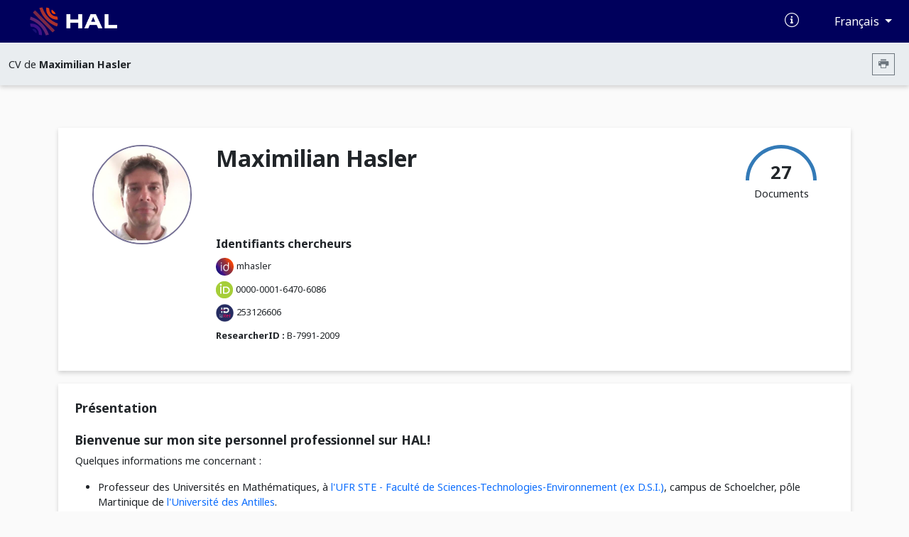

--- FILE ---
content_type: text/html; charset=UTF-8
request_url: https://cv.hal.science/mhasler
body_size: 27187
content:
<!doctype html>
<html lang="en">
<head>
    <meta charset="utf-8">
    <meta name="viewport" content="width=device-width, initial-scale=1">

    <link href="//cdn.mathjax.org" rel="dns-prefetch" >
    <link rel="apple-touch-icon" sizes="180x180" href="/build/img/apple-touch-icon.png">
    <link rel="icon" type="image/png" sizes="32x32" href="/build/img/favicon-32x32.png">
    <link rel="icon" type="image/png" sizes="16x16" href="/build/img/favicon-16x16.png">
    <link rel="manifest" href="/build/manifest/site.webmanifest">
    <link rel="mask-icon" href="/build/img/safari-pinned-tab.svg" color="#000092">
    <meta name="msapplication-TileColor" content="#000092">
    <meta name="theme-color" content="#ffffff">

    <title> Archive ouverte HAL</title>
                <link rel="stylesheet" href="/build/cv.644e4090.css">
    
                <style></style>
    </head>
<body>
            <nav class="navbar navbar-expand-lg bg-primary d-print-none">
    <div class="container-fluid">
        <a class="navbar-brand logo-HAL" href="https://hal.science/">
            <img src="/build/img/hal-logo-header.png" alt="HAL open science" height="40px" title="HAL open science"/>
            <img src="/build/img/hal-logo-text.png" alt="HAL open science" height="40px" title="HAL open science"/>
        </a>

        <button class="navbar-toggler" type="button" data-bs-toggle="collapse" data-bs-target="#navbarText" aria-controls="navbarText" aria-expanded="false" aria-label="Toggle navigation">
            <span class="navbar-toggler-icon"></span>
        </button>

        <div class="content-info">
            <ul class="d-flex align-items-center justify-content-between list-unstyled mb-0">
                <li>
                    <a href="https://doc.hal.science/" target="_blank" title="Documentation">
                        <i class="icon-documentation text-xl text-white" aria-hidden="true"></i>
                    </a>
                </li>
                <li>
                    <button type="button" class="btn btn-primary dropdown-toggle btn-lang"
                            id="dropdownLang" data-bs-toggle="dropdown" aria-label="Changer la langue de l&#039;interface">
                        Français
                    </button>
                    <ul class="dropdown-menu dropdown-menu-end" >
                                                                                    <li><a class="dropdown-item" href="/locale/fr">Français (FR)</a></li>
                                                            <li><a class="dropdown-item" href="/locale/en">Anglais (EN)</a></li>
                                                                        </ul>
                </li>
            </ul>
        </div>
    </div>
</nav>
        <nav class="navbar navbar-expand-lg sub-header d-print-none" aria-label="Menu secondaire">
    <div class="container-fluid">
                    <span class="color-major-color">CV de  <strong>Maximilian Hasler</strong></span>
            <div class="me-2">
                <button  type="button" class="btn btn-outline-secondary btn-sm btn-print" aria-label="Imprimer le CV"><i class="icon-printer"></i></button>
            </div>
            </div>

</nav>
    

    <main>
        <div class="container-xl">
                <img src="/build/img/cv.print.header.png" class="d-none d-print-block print-header" />
    <section class="section-shadow p-2 px-md-5 py-md-4" id="resume-presentation-visu">
        <div class="row">
            <div class="d-none d-lg-block col-lg-2 ">
                                    <div class="col-12 col-lg-2 photo-col-3 ">
            <img src="[data-uri]" class="user-circle photo xlarge center object-fit-cover"/>
    </div>
                            </div>

            <div class="col-12 col-lg-10 position-relative">
                <div class="row mb-5">
                    <div class="col-12 col-md-7">
                        <h1> Maximilian Hasler </h1>
                                            </div>
                    <div class="d-none d-md-block col-md-5 text-end d-print-none">

                        
                        <div class="d-inline-block">
                            <div class="text-center">
                                <canvas id="gaugeDoc" style="height: 50px;" data-counters="{&quot;publications&quot;:27,&quot;data&quot;:0,&quot;software&quot;:0}"></canvas>
                                <div class="text-oa" style="margin-top:-30px;">
                                    <span class="counter">27 </span>
                                    <div>Documents</div>
                                </div>
                            </div>
                        </div>
                    </div>
                </div>

                <div class="row mt-5">
                                                                
<div class="col-12 col-md-3">
    <span class="strong text-large"> Identifiants chercheurs </span>
    <ul class="no-style-list cv-identifiers">
                                                                                <li class="pt-2">
                                            <img src="/build/img/idhal.svg" alt="IdHAL"/>
                                                                <a href="/mhasler" target="_blank" class="text-small">mhasler</a>
                                    </li>
                                                                                            <li class="pt-2">
                                            <img src="/build/img/orcid.png" alt="ORCID"/>
                                                                <a href="https://orcid.org/0000-0001-6470-6086" target="_blank" class="text-small">0000-0001-6470-6086</a>
                                    </li>
                                                                                            <li class="pt-2">
                                            <img src="/build/img/idref.png" alt="IdRef"/>
                                                                <a href="https://www.idref.fr/253126606" target="_blank" class="text-small">253126606</a>
                                    </li>
                                                                                            <li class="pt-2">
                                            <span class="strong text-small">ResearcherID : </span>
                                                                <a href="http://www.researcherid.com/rid/B-7991-2009" target="_blank" class="text-small">B-7991-2009</a>
                                    </li>
                        </ul>
</div>
                                                                            </div>

            </div>
        </div>
    </section>

            
<section class="section-shadow p-4">
        <div class="d-none">
        <textarea id="empty-textarea"></textarea>
    </div>
    <h2>Présentation</h2>
            <div class="read-more d-print-block">
                                                                            <p class="cv-presentation">
                <h2>Bienvenue sur mon site personnel professionnel sur HAL!</h2>
<p>Quelques informations me concernant :</p>
<ul>
<li>Professeur des Universités en Mathématiques, à <a href="http://ste.univ-antilles.fr" title="site web de l'UFR STE">l'UFR STE - Faculté de Sciences-Technologies-Environnement (ex D.S.I.)</a>, campus de Schoelcher, pôle Martinique de <a href="http://www.univ-antilles.fr/">l'Université des Antilles</a>.</li>
<li><strong>Docteur ès-sciences en Physique Théorique</strong>, de l'Univ. Aix-Marseille II - Luminy (1997) ; Habilité à Diriger des Recherches (U. des Antilles, 2011).</li>
<li><strong>Magistère</strong> de <a href="http://www.ens-lyon.eu/">l'Ecole Normale Supérieure</a> ; <strong>Diplom-Physiker</strong> de <a href="http://kit.edu/">l'Universität Karlsruhe (désormais KIT)</a>.</li>
<li>ex-Directeur (2017-2020) du <a href="http://memiad.eu/">laboratoire de recherche EA2440 : MEMIAD - Management, Economie, Modélisation, Informatique et Aide à la Décision</a></li>
<li>ex-Directeur (2012-2016) de la Faculté de Sciences &amp; Technologies &quot;D.S.I.&quot; (voir ci-dessus),</li>
<li>actuellement responsable du département de Mathématiques et Informatique Appliquées</li>
<li><a href="http://scholar.google.com/scholar?q=Maximilian+Hasler">Quelques publications selon google</a> (voir ci-dessous pour données HAL).</li>
<li><a href="http://www1.univ-ag.fr/~mhasler/?q=bienvenue">Lien vers ma page professionnelle alternative au DSI</a>.</li>
</ul>
<p>Contact : le plus efficace est de me contacter par e-mail à Pré<a href="mailto:nom.Nom@Univ-Antilles.fr">nom.Nom@Univ-Antilles.fr</a> ou plus court : <a href="mailto:MHasler@memiad.eu">MHasler@memiad.eu</a></p>
<h2>Centres d'intérêt concernant la Recherche</h2>
<ul>
<li>Modélisation mathématique de phénomènes naturels et autres (TQC, cyclones, économie...)</li>
<li>Algèbres de fonctions généralisées : théorie et applications</li>
<li>Géométrie différentielle et topologie</li>
<li>Optimisation numérique</li>
<li>Théorie des nombres</li>
<li>Théories de champs supersymétriques et Supergravité</li>
<li>Géométrie différentielle et aspects topologiques des théories de jauge.</li>
</ul>
<h2>Enseignement</h2>
<p>cours d'analyse et d'algèbre linéaire, algèbre générale (groupes - anneaux - idéaux), calcul formel, analyse numérique, optimisation numérique et applications en économie/gestion, recherche opérationnelle ... (différents niveaux entre L1 - L2 - L3 et master)</p>
<p>et de physique (électromagnétisme, ...).</p>
<h2>Autres activités et responsabilités</h2>
<ul>
<li>co-éditeur en chef de <a href="https://oeis.org/wiki/Special:ListUsers?offset=M">l'OEIS (encyclopédie en-ligne des suites d'entiers)</a> ;</li>
<li>managing editor de <a href="http://jneea.com/?editors">JNEEA (Journal of Nonlinear Evolution Equations and ApplicationsJournal of Nonlinear Evolution Equations and Applications, ISSN 2161-3680)</a> ;</li>
<li>responsable des sites web du <a href="http://memiad.eu/">MEMIAD</a>, du <a href="http://realma.org/">réseau REALMA</a>, anciennement du <a href="https://web.archive.org/web/20200101/http://www2.univ-ag.fr/dsi" title="site archivé de l'ex-DSI">Département Scientifique DSI</a>, et de l'ex-<a href="http://www1.univ-ag.fr/aoc">laboratoire AOC</a>,</li>
<li>anciennement : modélisation APOGÉE du domaine Science-Technologie-Santé 97.2 ;</li>
<li>relations extérieures (correspondant CPGE, ESPE, Fête de la Science...) ; tutorat, ...</li>
</ul>

            </p>
        </div>
        <div class="text-end d-print-none">
            <button class="btn btn-read-more float-right d-print-none" data-read="more" data-label-more="Voir plus" data-label-less="Voir moins" data-height="355px">
                Voir plus
            </button>
        </div>

    </section>
    
    
    <div id="resume-content-document" style="display: contents">
    <div id="facettes">
        <section class="section-shadow p-4 search-section d-print-none pg-20">
            <h2 class="mb-0 pl-4 col-4 title-doc"> Publications</h2>

            <div class="input-group">
              <input class="hal-second-search-input search" type="text" name="q" id="q"
                   autocomplete="off" placeholder="Chercher une publication"
                   value="">
              <button class="btn btn-search" type="button" id="btn-search" aria-label="Rechercher des publications">
                  <span class="icon-search" aria-hidden="true"></span>
              </button>
            </div>

            <div class="dropdown">
                <button type="button" class="btn-cv-export dropdown-toggle" data-bs-toggle="dropdown" aria-expanded="false" aria-label="Exporter">
                    <i class="icon-export"></i>
                </button>
                <ul class="dropdown-menu dropdown-menu-lg-end">
                                            <li><a class="dropdown-item" href="/mhasler/bibtex" target="_blank">BibTeX</a></li>
                                            <li><a class="dropdown-item" href="/mhasler/xml-tei" target="_blank">XML-TEI</a></li>
                                            <li><a class="dropdown-item" href="/mhasler/csv" target="_blank">CSV</a></li>
                                            <li><a class="dropdown-item" href="/mhasler/rtf" target="_blank">RTF</a></li>
                                            <li><a class="dropdown-item" href="/mhasler/endnote" target="_blank">EndNote</a></li>
                                            <li><a class="dropdown-item" href="/mhasler/pdf" target="_blank">PDF</a></li>
                                            <li><a class="dropdown-item" href="/mhasler/html" target="_blank">HTML</a></li>
                                    </ul>
            </div>
        </section>

        
                <div class="row ml-0 mr-0 mt-5">
            <input type="hidden" name="idhal" id="idhal" value="mhasler" />
            <input type="hidden" name="url-facet" id="url-facet" value="&amp;fq=authIdHal_s:mhasler&amp;fq=docType_s:(ART OR COMM OR POSTER OR OUV OR COUV OR PATENT OR OTHER OR UNDEFINED OR REPORT OR THESE OR HDR OR LECTURE OR IMG OR VIDEO OR SON OR MAP OR SOFTWARE)&amp;rows=1000&amp;fl=halId_s,version_i,uri_s,docType_s,docSubType_s,doiId_s,title_s,authFullName_s,producedDate_s,thumbId_i,citationRef_s,linkExtUrl_s,linkExtId_s&amp;facet=true&amp;facet.mincount=1&amp;facet.field=openAccess_bool&amp;facet.field=keyword_s&amp;facet.field=authFullNamePersonIDIDHal_fs&amp;facet.field={!key=authIdHasPrimaryStructure_fs_16531-170377+facet.prefix=16531-170377}authIdHasPrimaryStructure_fs&amp;sort=publicationDateY_i desc" />
            <input type="hidden" name="personId" id="cv-person-id" value="170377" />
            <input type="hidden" name="url-api" id="url-api" value="https://api.archives-ouvertes.fr" />
                            <section class="d-none d-lg-block col-lg-3 pl-0 section-facets mt-0 d-print-none">
                                                                        <div class="section-shadow">
    <button data-bs-toggle="collapse" data-bs-target="#keywords-content" aria-expanded="true"
            aria-controls="keywords-content" class="btn drop-down title-facet">
        Mots-clés
        <span class="icon-drop_down hal-icon d-print-none" aria-hidden="true"></span>
    </button>

    <div class="collapse show content-facet" id="keywords-content">
        <div class="list-facet">
                            <div class="item-facet">
                    <input type="checkbox" id="1_submit_keywords" class="input-facet" data-facet="keywords" data-value="Algebras of generalized functions" data-id="0" >
                    <label for="1_submit_keywords">
                         Algebras of generalized functions                     </label>
                    <span class="text-muted">3</span>
                </div>
                            <div class="item-facet">
                    <input type="checkbox" id="2_submit_keywords" class="input-facet" data-facet="keywords" data-value="Generalized function" data-id="0" >
                    <label for="2_submit_keywords">
                         Generalized function                     </label>
                    <span class="text-muted">2</span>
                </div>
                            <div class="item-facet">
                    <input type="checkbox" id="3_submit_keywords" class="input-facet" data-facet="keywords" data-value="Local and microlocal asymptotic analysis" data-id="0" >
                    <label for="3_submit_keywords">
                         Local and microlocal asymptotic analysis                     </label>
                    <span class="text-muted">2</span>
                </div>
                            <div class="item-facet">
                    <input type="checkbox" id="4_submit_keywords" class="input-facet" data-facet="keywords" data-value="Pointvalue characterization" data-id="0" >
                    <label for="4_submit_keywords">
                         Pointvalue characterization                     </label>
                    <span class="text-muted">2</span>
                </div>
                            <div class="item-facet">
                    <input type="checkbox" id="5_submit_keywords" class="input-facet" data-facet="keywords" data-value="Sequence space" data-id="0" >
                    <label for="5_submit_keywords">
                         Sequence space                     </label>
                    <span class="text-muted">2</span>
                </div>
                            <div class="item-facet">
                    <input type="checkbox" id="6_submit_keywords" class="input-facet" data-facet="keywords" data-value="Tempered generalized functions" data-id="0" >
                    <label for="6_submit_keywords">
                         Tempered generalized functions                     </label>
                    <span class="text-muted">2</span>
                </div>
                            <div class="item-facet">
                    <input type="checkbox" id="7_submit_keywords" class="input-facet" data-facet="keywords" data-value="Transport equation with irregular coefficients and irregular data" data-id="0" >
                    <label for="7_submit_keywords">
                         Transport equation with irregular coefficients and irregular data                     </label>
                    <span class="text-muted">2</span>
                </div>
                            <div class="item-facet">
                    <input type="checkbox" id="8_submit_keywords" class="input-facet" data-facet="keywords" data-value="Weird numbers" data-id="0" >
                    <label for="8_submit_keywords">
                         Weird numbers                     </label>
                    <span class="text-muted">2</span>
                </div>
                            <div class="item-facet">
                    <input type="checkbox" id="9_submit_keywords" class="input-facet" data-facet="keywords" data-value="Abundant numbers" data-id="0" >
                    <label for="9_submit_keywords">
                         Abundant numbers                     </label>
                    <span class="text-muted">1</span>
                </div>
                            <div class="item-facet">
                    <input type="checkbox" id="10_submit_keywords" class="input-facet" data-facet="keywords" data-value="Algebra of generalized functions" data-id="0" >
                    <label for="10_submit_keywords">
                         Algebra of generalized functions                     </label>
                    <span class="text-muted">1</span>
                </div>
                            <div class="item-facet">
                    <input type="checkbox" id="11_submit_keywords" class="input-facet" data-facet="keywords" data-value="Almost perfect numbers" data-id="0" >
                    <label for="11_submit_keywords">
                         Almost perfect numbers                     </label>
                    <span class="text-muted">1</span>
                </div>
                            <div class="item-facet">
                    <input type="checkbox" id="12_submit_keywords" class="input-facet" data-facet="keywords" data-value="Analysis and propagation of singularities" data-id="0" >
                    <label for="12_submit_keywords">
                         Analysis and propagation of singularities                     </label>
                    <span class="text-muted">1</span>
                </div>
                            <div class="item-facet">
                    <input type="checkbox" id="13_submit_keywords" class="input-facet" data-facet="keywords" data-value="Applied physics" data-id="0" >
                    <label for="13_submit_keywords">
                         Applied physics                     </label>
                    <span class="text-muted">1</span>
                </div>
                            <div class="item-facet">
                    <input type="checkbox" id="14_submit_keywords" class="input-facet" data-facet="keywords" data-value="Asymptotic extensions" data-id="0" >
                    <label for="14_submit_keywords">
                         Asymptotic extensions                     </label>
                    <span class="text-muted">1</span>
                </div>
                            <div class="item-facet">
                    <input type="checkbox" id="15_submit_keywords" class="input-facet" data-facet="keywords" data-value="Asymptotic methods" data-id="0" >
                    <label for="15_submit_keywords">
                         Asymptotic methods                     </label>
                    <span class="text-muted">1</span>
                </div>
                            <div class="item-facet">
                    <input type="checkbox" id="16_submit_keywords" class="input-facet" data-facet="keywords" data-value="Asymptotically Bloch-periodic functions" data-id="0" >
                    <label for="16_submit_keywords">
                         Asymptotically Bloch-periodic functions                     </label>
                    <span class="text-muted">1</span>
                </div>
                            <div class="item-facet">
                    <input type="checkbox" id="17_submit_keywords" class="input-facet" data-facet="keywords" data-value="Circuits" data-id="0" >
                    <label for="17_submit_keywords">
                         Circuits                     </label>
                    <span class="text-muted">1</span>
                </div>
                            <div class="item-facet">
                    <input type="checkbox" id="18_submit_keywords" class="input-facet" data-facet="keywords" data-value="Colombeau-type algebras of generalized functions" data-id="0" >
                    <label for="18_submit_keywords">
                         Colombeau-type algebras of generalized functions                     </label>
                    <span class="text-muted">1</span>
                </div>
                            <div class="item-facet">
                    <input type="checkbox" id="19_submit_keywords" class="input-facet" data-facet="keywords" data-value="Cycles" data-id="0" >
                    <label for="19_submit_keywords">
                         Cycles                     </label>
                    <span class="text-muted">1</span>
                </div>
                            <div class="item-facet">
                    <input type="checkbox" id="20_submit_keywords" class="input-facet" data-facet="keywords" data-value="Differential equation" data-id="0" >
                    <label for="20_submit_keywords">
                         Differential equation                     </label>
                    <span class="text-muted">1</span>
                </div>
                            <div class="item-facet">
                    <input type="checkbox" id="21_submit_keywords" class="input-facet" data-facet="keywords" data-value="Erdös problems" data-id="0" >
                    <label for="21_submit_keywords">
                         Erdös problems                     </label>
                    <span class="text-muted">1</span>
                </div>
                            <div class="item-facet">
                    <input type="checkbox" id="22_submit_keywords" class="input-facet" data-facet="keywords" data-value="Errata" data-id="0" >
                    <label for="22_submit_keywords">
                         Errata                     </label>
                    <span class="text-muted">1</span>
                </div>
                            <div class="item-facet">
                    <input type="checkbox" id="23_submit_keywords" class="input-facet" data-facet="keywords" data-value="Extended supersymmetry" data-id="0" >
                    <label for="23_submit_keywords">
                         Extended supersymmetry                     </label>
                    <span class="text-muted">1</span>
                </div>
                            <div class="item-facet">
                    <input type="checkbox" id="24_submit_keywords" class="input-facet" data-facet="keywords" data-value="Frames" data-id="0" >
                    <label for="24_submit_keywords">
                         Frames                     </label>
                    <span class="text-muted">1</span>
                </div>
                            <div class="item-facet">
                    <input type="checkbox" id="25_submit_keywords" class="input-facet" data-facet="keywords" data-value="Generalized functions" data-id="0" >
                    <label for="25_submit_keywords">
                         Generalized functions                     </label>
                    <span class="text-muted">1</span>
                </div>
                            <div class="item-facet">
                    <input type="checkbox" id="26_submit_keywords" class="input-facet" data-facet="keywords" data-value="Geometry and applications" data-id="0" >
                    <label for="26_submit_keywords">
                         Geometry and applications                     </label>
                    <span class="text-muted">1</span>
                </div>
                            <div class="item-facet">
                    <input type="checkbox" id="27_submit_keywords" class="input-facet" data-facet="keywords" data-value="Graph theory" data-id="0" >
                    <label for="27_submit_keywords">
                         Graph theory                     </label>
                    <span class="text-muted">1</span>
                </div>
                            <div class="item-facet">
                    <input type="checkbox" id="28_submit_keywords" class="input-facet" data-facet="keywords" data-value="Hamiltonian" data-id="0" >
                    <label for="28_submit_keywords">
                         Hamiltonian                     </label>
                    <span class="text-muted">1</span>
                </div>
                            <div class="item-facet">
                    <input type="checkbox" id="29_submit_keywords" class="input-facet" data-facet="keywords" data-value="Hurricane’s eye" data-id="0" >
                    <label for="29_submit_keywords">
                         Hurricane’s eye                     </label>
                    <span class="text-muted">1</span>
                </div>
                            <div class="item-facet">
                    <input type="checkbox" id="30_submit_keywords" class="input-facet" data-facet="keywords" data-value="Integer sequences" data-id="0" >
                    <label for="30_submit_keywords">
                         Integer sequences                     </label>
                    <span class="text-muted">1</span>
                </div>
                            <div class="item-facet">
                    <input type="checkbox" id="31_submit_keywords" class="input-facet" data-facet="keywords" data-value="Integral equations" data-id="0" >
                    <label for="31_submit_keywords">
                         Integral equations                     </label>
                    <span class="text-muted">1</span>
                </div>
                            <div class="item-facet">
                    <input type="checkbox" id="32_submit_keywords" class="input-facet" data-facet="keywords" data-value="Microlocal analysis" data-id="0" >
                    <label for="32_submit_keywords">
                         Microlocal analysis                     </label>
                    <span class="text-muted">1</span>
                </div>
                            <div class="item-facet">
                    <input type="checkbox" id="33_submit_keywords" class="input-facet" data-facet="keywords" data-value="Navier–Stokes equations" data-id="0" >
                    <label for="33_submit_keywords">
                         Navier–Stokes equations                     </label>
                    <span class="text-muted">1</span>
                </div>
                            <div class="item-facet">
                    <input type="checkbox" id="34_submit_keywords" class="input-facet" data-facet="keywords" data-value="Numerical analysis" data-id="0" >
                    <label for="34_submit_keywords">
                         Numerical analysis                     </label>
                    <span class="text-muted">1</span>
                </div>
                            <div class="item-facet">
                    <input type="checkbox" id="35_submit_keywords" class="input-facet" data-facet="keywords" data-value="Odd perfect numbers" data-id="0" >
                    <label for="35_submit_keywords">
                         Odd perfect numbers                     </label>
                    <span class="text-muted">1</span>
                </div>
                            <div class="item-facet">
                    <input type="checkbox" id="36_submit_keywords" class="input-facet" data-facet="keywords" data-value="Partial differential equations" data-id="0" >
                    <label for="36_submit_keywords">
                         Partial differential equations                     </label>
                    <span class="text-muted">1</span>
                </div>
                            <div class="item-facet">
                    <input type="checkbox" id="37_submit_keywords" class="input-facet" data-facet="keywords" data-value="Paths" data-id="0" >
                    <label for="37_submit_keywords">
                         Paths                     </label>
                    <span class="text-muted">1</span>
                </div>
                            <div class="item-facet">
                    <input type="checkbox" id="38_submit_keywords" class="input-facet" data-facet="keywords" data-value="Polynomial expansion" data-id="0" >
                    <label for="38_submit_keywords">
                         Polynomial expansion                     </label>
                    <span class="text-muted">1</span>
                </div>
                            <div class="item-facet">
                    <input type="checkbox" id="39_submit_keywords" class="input-facet" data-facet="keywords" data-value="Prime partitionable" data-id="0" >
                    <label for="39_submit_keywords">
                         Prime partitionable                     </label>
                    <span class="text-muted">1</span>
                </div>
                            <div class="item-facet">
                    <input type="checkbox" id="40_submit_keywords" class="input-facet" data-facet="keywords" data-value="Primitive abundant numbers" data-id="0" >
                    <label for="40_submit_keywords">
                         Primitive abundant numbers                     </label>
                    <span class="text-muted">1</span>
                </div>
                            <div class="item-facet">
                    <input type="checkbox" id="41_submit_keywords" class="input-facet" data-facet="keywords" data-value="Propagation of singularities" data-id="0" >
                    <label for="41_submit_keywords">
                         Propagation of singularities                     </label>
                    <span class="text-muted">1</span>
                </div>
                            <div class="item-facet">
                    <input type="checkbox" id="42_submit_keywords" class="input-facet" data-facet="keywords" data-value="Regularity theory" data-id="0" >
                    <label for="42_submit_keywords">
                         Regularity theory                     </label>
                    <span class="text-muted">1</span>
                </div>
                            <div class="item-facet">
                    <input type="checkbox" id="43_submit_keywords" class="input-facet" data-facet="keywords" data-value="Semiperfect numbers" data-id="0" >
                    <label for="43_submit_keywords">
                         Semiperfect numbers                     </label>
                    <span class="text-muted">1</span>
                </div>
                            <div class="item-facet">
                    <input type="checkbox" id="44_submit_keywords" class="input-facet" data-facet="keywords" data-value="Sheaf theory" data-id="0" >
                    <label for="44_submit_keywords">
                         Sheaf theory                     </label>
                    <span class="text-muted">1</span>
                </div>
                            <div class="item-facet">
                    <input type="checkbox" id="45_submit_keywords" class="input-facet" data-facet="keywords" data-value="Singular solutions" data-id="0" >
                    <label for="45_submit_keywords">
                         Singular solutions                     </label>
                    <span class="text-muted">1</span>
                </div>
                            <div class="item-facet">
                    <input type="checkbox" id="46_submit_keywords" class="input-facet" data-facet="keywords" data-value="Sum-of-divisor function" data-id="0" >
                    <label for="46_submit_keywords">
                         Sum-of-divisor function                     </label>
                    <span class="text-muted">1</span>
                </div>
                            <div class="item-facet">
                    <input type="checkbox" id="47_submit_keywords" class="input-facet" data-facet="keywords" data-value="Topological algebra" data-id="0" >
                    <label for="47_submit_keywords">
                         Topological algebra                     </label>
                    <span class="text-muted">1</span>
                </div>
                            <div class="item-facet">
                    <input type="checkbox" id="48_submit_keywords" class="input-facet" data-facet="keywords" data-value="Topological module" data-id="0" >
                    <label for="48_submit_keywords">
                         Topological module                     </label>
                    <span class="text-muted">1</span>
                </div>
                            <div class="item-facet">
                    <input type="checkbox" id="49_submit_keywords" class="input-facet" data-facet="keywords" data-value="Topological modules" data-id="0" >
                    <label for="49_submit_keywords">
                         Topological modules                     </label>
                    <span class="text-muted">1</span>
                </div>
                            <div class="item-facet">
                    <input type="checkbox" id="50_submit_keywords" class="input-facet" data-facet="keywords" data-value="Wavelets" data-id="0" >
                    <label for="50_submit_keywords">
                         Wavelets                     </label>
                    <span class="text-muted">1</span>
                </div>
                    </div>
    </div>
</div>
                                                                                                <div class="section-shadow">
    <button data-bs-toggle="collapse" data-bs-target="#coauthors-content" aria-expanded="true"
            aria-controls="coauthors-content" class="btn drop-down title-facet">
        Co-auteurs
        <span class="icon-drop_down hal-icon d-print-none" aria-hidden="true"></span>
    </button>

    <div class="collapse show content-facet" id="coauthors-content">
        <div class="list-facet">
                            <div class="item-facet">
                    <input type="checkbox" id="1_submit_coauthors" class="input-facet" data-facet="coauthors" data-value="Antoine Delcroix" data-id="13977" >
                    <label for="1_submit_coauthors">
                         Antoine Delcroix                     </label>
                    <span class="text-muted">5</span>
                </div>
                            <div class="item-facet">
                    <input type="checkbox" id="2_submit_coauthors" class="input-facet" data-facet="coauthors" data-value="Jean-André Marti" data-id="170765" >
                    <label for="2_submit_coauthors">
                         Jean-André Marti                     </label>
                    <span class="text-muted">5</span>
                </div>
                            <div class="item-facet">
                    <input type="checkbox" id="3_submit_coauthors" class="input-facet" data-facet="coauthors" data-value="Vincent Valmorin" data-id="16921" >
                    <label for="3_submit_coauthors">
                         Vincent Valmorin                     </label>
                    <span class="text-muted">5</span>
                </div>
                            <div class="item-facet">
                    <input type="checkbox" id="4_submit_coauthors" class="input-facet" data-facet="coauthors" data-value="Stevan Pilipovic" data-id="933300" >
                    <label for="4_submit_coauthors">
                         Stevan Pilipovic                     </label>
                    <span class="text-muted">4</span>
                </div>
                            <div class="item-facet">
                    <input type="checkbox" id="5_submit_coauthors" class="input-facet" data-facet="coauthors" data-value="Carl Herrmann" data-id="0" >
                    <label for="5_submit_coauthors">
                         Carl Herrmann                     </label>
                    <span class="text-muted">2</span>
                </div>
                            <div class="item-facet">
                    <input type="checkbox" id="6_submit_coauthors" class="input-facet" data-facet="coauthors" data-value="Gianluca Amato" data-id="0" >
                    <label for="6_submit_coauthors">
                         Gianluca Amato                     </label>
                    <span class="text-muted">2</span>
                </div>
                            <div class="item-facet">
                    <input type="checkbox" id="7_submit_coauthors" class="input-facet" data-facet="coauthors" data-value="Giuseppe Melfi" data-id="0" >
                    <label for="7_submit_coauthors">
                         Giuseppe Melfi                     </label>
                    <span class="text-muted">2</span>
                </div>
                            <div class="item-facet">
                    <input type="checkbox" id="8_submit_coauthors" class="input-facet" data-facet="coauthors" data-value="Maurizio Parton" data-id="0" >
                    <label for="8_submit_coauthors">
                         Maurizio Parton                     </label>
                    <span class="text-muted">2</span>
                </div>
                            <div class="item-facet">
                    <input type="checkbox" id="9_submit_coauthors" class="input-facet" data-facet="coauthors" data-value="Richard Grimm" data-id="845279" >
                    <label for="9_submit_coauthors">
                         Richard Grimm                     </label>
                    <span class="text-muted">2</span>
                </div>
                            <div class="item-facet">
                    <input type="checkbox" id="10_submit_coauthors" class="input-facet" data-facet="coauthors" data-value="Victor Devoue" data-id="832995" >
                    <label for="10_submit_coauthors">
                         Victor Devoue                     </label>
                    <span class="text-muted">2</span>
                </div>
                            <div class="item-facet">
                    <input type="checkbox" id="11_submit_coauthors" class="input-facet" data-facet="coauthors" data-value="Amine Bannour" data-id="934323" >
                    <label for="11_submit_coauthors">
                         Amine Bannour                     </label>
                    <span class="text-muted">1</span>
                </div>
                            <div class="item-facet">
                    <input type="checkbox" id="12_submit_coauthors" class="input-facet" data-facet="coauthors" data-value="Farideh Firoozbakht" data-id="933688" >
                    <label for="12_submit_coauthors">
                         Farideh Firoozbakht                     </label>
                    <span class="text-muted">1</span>
                </div>
                            <div class="item-facet">
                    <input type="checkbox" id="13_submit_coauthors" class="input-facet" data-facet="coauthors" data-value="Gaston M. N&#039;Guérékata" data-id="918014" >
                    <label for="13_submit_coauthors">
                         Gaston M. N&#039;Guérékata                     </label>
                    <span class="text-muted">1</span>
                </div>
                            <div class="item-facet">
                    <input type="checkbox" id="14_submit_coauthors" class="input-facet" data-facet="coauthors" data-value="Gernot Akemann" data-id="0" >
                    <label for="14_submit_coauthors">
                         Gernot Akemann                     </label>
                    <span class="text-muted">1</span>
                </div>
                            <div class="item-facet">
                    <input type="checkbox" id="15_submit_coauthors" class="input-facet" data-facet="coauthors" data-value="J.-A. Marti" data-id="0" >
                    <label for="15_submit_coauthors">
                         J.-A. Marti                     </label>
                    <span class="text-muted">1</span>
                </div>
                            <div class="item-facet">
                    <input type="checkbox" id="16_submit_coauthors" class="input-facet" data-facet="coauthors" data-value="Karem B. Ben Mahmoud" data-id="0" >
                    <label for="16_submit_coauthors">
                         Karem B. Ben Mahmoud                     </label>
                    <span class="text-muted">1</span>
                </div>
                            <div class="item-facet">
                    <input type="checkbox" id="17_submit_coauthors" class="input-facet" data-facet="coauthors" data-value="Micahel Dada" data-id="0" >
                    <label for="17_submit_coauthors">
                         Micahel Dada                     </label>
                    <span class="text-muted">1</span>
                </div>
                            <div class="item-facet">
                    <input type="checkbox" id="18_submit_coauthors" class="input-facet" data-facet="coauthors" data-value="O. Bamidele Awojoyogbe" data-id="934322" >
                    <label for="18_submit_coauthors">
                         O. Bamidele Awojoyogbe                     </label>
                    <span class="text-muted">1</span>
                </div>
                            <div class="item-facet">
                    <input type="checkbox" id="19_submit_coauthors" class="input-facet" data-facet="coauthors" data-value="Richard J. Mathar" data-id="0" >
                    <label for="19_submit_coauthors">
                         Richard J. Mathar                     </label>
                    <span class="text-muted">1</span>
                </div>
                    </div>
    </div>
</div>
                                                                                                <div class="section-shadow">
    <button data-bs-toggle="collapse" data-bs-target="#structures-content" aria-expanded="true"
            aria-controls="structures-content" class="btn drop-down title-facet">
        Affiliations
        <span class="icon-drop_down hal-icon d-print-none" aria-hidden="true"></span>
    </button>

    <div class="collapse show content-facet" id="structures-content">
        <div class="list-facet">
                            <div class="item-facet">
                    <input type="checkbox" id="1_submit_structures" class="input-facet" data-facet="structures" data-value="Centre de Recherche en Economie, Gestion, Modélisation et Informatique Appliquée" data-id="32566" >
                    <label for="1_submit_structures">
                         Centre de Recherche en Economie, Gestion, Modélisation et Informatique Appliquée                     </label>
                    <span class="text-muted">11</span>
                </div>
                            <div class="item-facet">
                    <input type="checkbox" id="2_submit_structures" class="input-facet" data-facet="structures" data-value="Département Scientifique Interfacultaire" data-id="467321" >
                    <label for="2_submit_structures">
                         Département Scientifique Interfacultaire                     </label>
                    <span class="text-muted">8</span>
                </div>
                            <div class="item-facet">
                    <input type="checkbox" id="3_submit_structures" class="input-facet" data-facet="structures" data-value="Management, économie, modélisation, informatique et aide à la décision [UR7_3]" data-id="539508" >
                    <label for="3_submit_structures">
                         Management, économie, modélisation, informatique et aide à la décision [UR7_3]                     </label>
                    <span class="text-muted">5</span>
                </div>
                            <div class="item-facet">
                    <input type="checkbox" id="4_submit_structures" class="input-facet" data-facet="structures" data-value="Analyse Optimisation Controle" data-id="6204" >
                    <label for="4_submit_structures">
                         Analyse Optimisation Controle                     </label>
                    <span class="text-muted">4</span>
                </div>
                            <div class="item-facet">
                    <input type="checkbox" id="5_submit_structures" class="input-facet" data-facet="structures" data-value="Centre de Physique Théorique - UMR 7332" data-id="179898" >
                    <label for="5_submit_structures">
                         Centre de Physique Théorique - UMR 7332                     </label>
                    <span class="text-muted">3</span>
                </div>
                            <div class="item-facet">
                    <input type="checkbox" id="6_submit_structures" class="input-facet" data-facet="structures" data-value="Centre de Physique Théorique - UMR 6207" data-id="400" >
                    <label for="6_submit_structures">
                         Centre de Physique Théorique - UMR 6207                     </label>
                    <span class="text-muted">2</span>
                </div>
                            <div class="item-facet">
                    <input type="checkbox" id="7_submit_structures" class="input-facet" data-facet="structures" data-value="Université des Antilles (Pôle Martinique)" data-id="466882" >
                    <label for="7_submit_structures">
                         Université des Antilles (Pôle Martinique)                     </label>
                    <span class="text-muted">1</span>
                </div>
                            <div class="item-facet">
                    <input type="checkbox" id="8_submit_structures" class="input-facet" data-facet="structures" data-value="Département de Mathématiques et Informatique" data-id="467228" >
                    <label for="8_submit_structures">
                         Département de Mathématiques et Informatique                     </label>
                    <span class="text-muted">1</span>
                </div>
                    </div>
    </div>
</div>
                                                            </section>
            
            <section class="col pr-0">
                <h2 class="mb-0 pl-4 col-4 d-none d-print-block"> Publications</h2>
                <div class="section-shadow">
                                            <div class="list">
                            <button data-bs-toggle="collapse" data-bs-target="#ART" aria-expanded="true"
                                    aria-controls="ART" class="btn drop-down title-facet">
                                <i class="text-xl icon-typdoc_art d-print-none"></i> Article dans une revue <span class="d-print-none">(17)</span>
                                <span class="icon-drop_down hal-icon d-print-none" aria-hidden="true"></span>
                            </button>
                            <div class="collapse show content-facet" id="ART">
                                <table class="results-table w-100">
                                    <tbody >
                                                                                
<tr>
    <td>
        <a href="http://arxiv.org/pdf/1802.07178" target="_blank" title="Lien vers le texte intégral">
                                                <div class="media not-file-img d-none d-sm-block d-print-none">
                        <i class="icon icon-open-access"></i>
                    </div>
                                    </a>
    </td>
        <td class="resume-title">
        <a href="https://hal.univ-antilles.fr/hal-02083346v1" title="Lien vers le dépôt" target="_blank">
            <h3 class="title-results">Primitive abundant and weird numbers with many prime factors</h3>
        </a>
                            <span class="authors-results">
                                                                                                            <a href="https://hal.science/search/index/?q=*&amp;authFullName_s=Gianluca Amato" title="Documents de l'auteur" target="_blank" rel="nofollow">Gianluca Amato</a>
                                                                ,
                                                                                                                                <a href="https://hal.science/search/index/?q=*&amp;authFullName_s=Maximilian F. Hasler" title="Documents de l'auteur" target="_blank" rel="nofollow">Maximilian F. Hasler</a>
                                                                ,
                                                                                                                                <a href="https://hal.science/search/index/?q=*&amp;authFullName_s=Giuseppe Melfi" title="Documents de l'auteur" target="_blank" rel="nofollow">Giuseppe Melfi</a>
                                                                ,
                                                                                                                                <a href="https://hal.science/search/index/?q=*&amp;authFullName_s=Maurizio Parton" title="Documents de l'auteur" target="_blank" rel="nofollow">Maurizio Parton</a>
                                                                                    </span>
                <br>
                            <div class="citation-results"><i>Journal of Number Theory</i>, 2019, 201, pp.436-459. <a target="_blank" href="https://dx.doi.org/10.1016/j.jnt.2019.02.027">&#x27E8;10.1016/j.jnt.2019.02.027&#x27E9;</a></div>
                <span class="typdoc mr-2"> Article dans une revue
                    </span>

        
        <span class="halId-results">
            <a href="https://hal.univ-antilles.fr/hal-02083346v1" target="_blank" title="Lien vers le dépôt">
                <strong>
                    hal-02083346
                                            v1
                                    </strong>
            </a>
        </span>
    </td>
</tr>
                                                                                
<tr>
    <td>
        <a href="https://hal.univ-antilles.fr/hal-01684510v1/document" target="_blank" title="Lien vers le texte intégral">
                            <div class="media d-none d-sm-block d-print-none">
                    <img src="https://thumb.ccsd.cnrs.fr/8259331/thumb" class="object-fit-cover"  alt="Image document"/>
                </div>
                    </a>
    </td>
        <td class="resume-title">
        <a href="https://hal.univ-antilles.fr/hal-01684510v1" title="Lien vers le dépôt" target="_blank">
            <h3 class="title-results">Bloch-periodic Generalized Functions</h3>
        </a>
                            <span class="authors-results">
                                                                                                            <a href="https://hal.science/search/index/?q=*&amp;authFullName_s=Maximilian F. Hasler" title="Documents de l'auteur" target="_blank" rel="nofollow">Maximilian F. Hasler</a>
                                                                                    </span>
                <br>
                            <div class="citation-results"><i>Novi Sad Journal of Mathematics</i>, 2016, 46 (2), pp.135-143</div>
                <span class="typdoc mr-2"> Article dans une revue
                    </span>

        
        <span class="halId-results">
            <a href="https://hal.univ-antilles.fr/hal-01684510v1" target="_blank" title="Lien vers le dépôt">
                <strong>
                    hal-01684510
                                            v1
                                    </strong>
            </a>
        </span>
    </td>
</tr>
                                                                                
<tr>
    <td>
        <a href="https://hal.univ-antilles.fr/hal-01684543v1/document" target="_blank" title="Lien vers le texte intégral">
                            <div class="media d-none d-sm-block d-print-none">
                    <img src="https://thumb.ccsd.cnrs.fr/8261038/thumb" class="object-fit-cover"  alt="Image document"/>
                </div>
                    </a>
    </td>
        <td class="resume-title">
        <a href="https://hal.univ-antilles.fr/hal-01684543v1" title="Lien vers le dépôt" target="_blank">
            <h3 class="title-results">Primitive weird numbers having more than three distinct prime factors</h3>
        </a>
                            <span class="authors-results">
                                                                                                            <a href="https://hal.science/search/index/?q=*&amp;authFullName_s=Gianluca Amato" title="Documents de l'auteur" target="_blank" rel="nofollow">Gianluca Amato</a>
                                                                ,
                                                                                                                                <a href="https://hal.science/search/index/?q=*&amp;authFullName_s=Maximilian F. Hasler" title="Documents de l'auteur" target="_blank" rel="nofollow">Maximilian F. Hasler</a>
                                                                ,
                                                                                                                                <a href="https://hal.science/search/index/?q=*&amp;authFullName_s=Giuseppe Melfi" title="Documents de l'auteur" target="_blank" rel="nofollow">Giuseppe Melfi</a>
                                                                ,
                                                                                                                                <a href="https://hal.science/search/index/?q=*&amp;authFullName_s=Maurizio Parton" title="Documents de l'auteur" target="_blank" rel="nofollow">Maurizio Parton</a>
                                                                                    </span>
                <br>
                            <div class="citation-results"><i>Rivista di Matematica della Universita' degli studi di Parma</i>, 2016, 7 (1), pp.153 - 163</div>
                <span class="typdoc mr-2"> Article dans une revue
                    </span>

        
        <span class="halId-results">
            <a href="https://hal.univ-antilles.fr/hal-01684543v1" target="_blank" title="Lien vers le dépôt">
                <strong>
                    hal-01684543
                                            v1
                                    </strong>
            </a>
        </span>
    </td>
</tr>
                                                                                
<tr>
    <td>
        <a href="https://hal.univ-antilles.fr/hal-02083370v1" target="_blank" title="Lien vers le texte intégral">
                                                </a>
    </td>
        <td class="resume-title">
        <a href="https://hal.univ-antilles.fr/hal-02083370v1" title="Lien vers le dépôt" target="_blank">
            <h3 class="title-results">Bloch-periodic functions and some applications</h3>
        </a>
                            <span class="authors-results">
                                                                                                            <a href="https://hal.science/search/index/?q=*&amp;authFullName_s=Maximilian F. Hasler" title="Documents de l'auteur" target="_blank" rel="nofollow">Maximilian F. Hasler</a>
                                                                ,
                                                                                                                                <a href="https://hal.science/search/index/?q=*&amp;authFullName_s=Gaston M. N&#039;Guérékata" title="Documents de l'auteur" target="_blank" rel="nofollow">Gaston M. N&#039;Guérékata</a>
                                                                                    </span>
                <br>
                            <div class="citation-results"><i>Nonlinear Studies</i>, 2014, 21 (1), pp.21-30</div>
                <span class="typdoc mr-2"> Article dans une revue
                    </span>

        
        <span class="halId-results">
            <a href="https://hal.univ-antilles.fr/hal-02083370v1" target="_blank" title="Lien vers le dépôt">
                <strong>
                    hal-02083370
                                            v1
                                    </strong>
            </a>
        </span>
    </td>
</tr>
                                                                                
<tr>
    <td>
        <a href="https://hal.univ-antilles.fr/hal-00761112/file/DT2010-03_Devoue_al3.pdf" target="_blank" title="Lien vers le texte intégral">
                                                <div class="media not-file-img d-none d-sm-block d-print-none">
                        <i class="icon icon-open-access"></i>
                    </div>
                                    </a>
    </td>
        <td class="resume-title">
        <a href="https://hal.univ-antilles.fr/hal-01865940v1" title="Lien vers le dépôt" target="_blank">
            <h3 class="title-results">Multidimensional asymptotic spectral analysis and applications</h3>
        </a>
                            <span class="authors-results">
                                                                                                            <a href="https://hal.science/search/index/?q=*&amp;authFullName_s=Maximilian F. Hasler" title="Documents de l'auteur" target="_blank" rel="nofollow">Maximilian F. Hasler</a>
                                                                ,
                                                                                                                                <a href="https://hal.science/search/index/?q=*&amp;authFullName_s=J.-A. Marti" title="Documents de l'auteur" target="_blank" rel="nofollow">J.-A. Marti</a>
                                                                ,
                                                                                                                                <a href="https://hal.science/search/index/?q=*&amp;authFullName_s=Victor Devoue" title="Documents de l'auteur" target="_blank" rel="nofollow">Victor Devoue</a>
                                                                                    </span>
                <br>
                            <div class="citation-results"><i>Applicable Analysis</i>, 2011, 90 (11), pp.1729 - 1746. <a target="_blank" href="https://dx.doi.org/10.1080/00036811.2010.524296">&#x27E8;10.1080/00036811.2010.524296&#x27E9;</a></div>
                <span class="typdoc mr-2"> Article dans une revue
                    </span>

        
        <span class="halId-results">
            <a href="https://hal.univ-antilles.fr/hal-01865940v1" target="_blank" title="Lien vers le dépôt">
                <strong>
                    hal-01865940
                                            v1
                                    </strong>
            </a>
        </span>
    </td>
</tr>
                                                                                
<tr>
    <td>
        <a href="https://hal.univ-antilles.fr/hal-01865922v1/document" target="_blank" title="Lien vers le texte intégral">
                            <div class="media d-none d-sm-block d-print-none">
                    <img src="https://thumb.ccsd.cnrs.fr/8347904/thumb" class="object-fit-cover"  alt="Image document"/>
                </div>
                    </a>
    </td>
        <td class="resume-title">
        <a href="https://hal.univ-antilles.fr/hal-01865922v1" title="Lien vers le dépôt" target="_blank">
            <h3 class="title-results">Towards pointvalue characterizations in multi-parameter algebras</h3>
        </a>
                            <span class="authors-results">
                                                                                                            <a href="https://hal.science/search/index/?q=*&amp;authFullName_s=Maximilian F. Hasler" title="Documents de l'auteur" target="_blank" rel="nofollow">Maximilian F. Hasler</a>
                                                                ,
                                                                                                                                <a href="https://hal.science/search/index/?q=*&amp;authFullName_s=Jean-André Marti" title="Documents de l'auteur" target="_blank" rel="nofollow">Jean-André Marti</a>
                                                                                    </span>
                <br>
                            <div class="citation-results"><i>Novi Sad J. Math</i>, 2011, 41 (1), pp.21 - 31</div>
                <span class="typdoc mr-2"> Article dans une revue
                    </span>

        
        <span class="halId-results">
            <a href="https://hal.univ-antilles.fr/hal-01865922v1" target="_blank" title="Lien vers le dépôt">
                <strong>
                    hal-01865922
                                            v1
                                    </strong>
            </a>
        </span>
    </td>
</tr>
                                                                                
<tr>
    <td>
        <a href="https://hal.univ-antilles.fr/hal-00761663v1/document" target="_blank" title="Lien vers le texte intégral">
                            <div class="media d-none d-sm-block d-print-none">
                    <img src="https://thumb.ccsd.cnrs.fr/5124803/thumb" class="object-fit-cover"  alt="Image document"/>
                </div>
                    </a>
    </td>
        <td class="resume-title">
        <a href="https://hal.univ-antilles.fr/hal-00761663v1" title="Lien vers le dépôt" target="_blank">
            <h3 class="title-results">Variations on Euclid&#039;s Formula for Perfect Numbers</h3>
        </a>
                            <span class="authors-results">
                                                                                                            <a href="https://hal.science/search/index/?q=*&amp;authFullName_s=Farideh Firoozbakht" title="Documents de l'auteur" target="_blank" rel="nofollow">Farideh Firoozbakht</a>
                                                                ,
                                                                                                                                <a href="https://hal.science/search/index/?q=*&amp;authFullName_s=Maximilian F. Hasler" title="Documents de l'auteur" target="_blank" rel="nofollow">Maximilian F. Hasler</a>
                                                                                    </span>
                <br>
                            <div class="citation-results"><i>Journal of Integer Sequences</i>, 2010, 13 (3), pp.1-18</div>
                <span class="typdoc mr-2"> Article dans une revue
                    </span>

        
        <span class="halId-results">
            <a href="https://hal.univ-antilles.fr/hal-00761663v1" target="_blank" title="Lien vers le dépôt">
                <strong>
                    hal-00761663
                                            v1
                                    </strong>
            </a>
        </span>
    </td>
</tr>
                                                                                
<tr>
    <td>
        <a href="https://hal.univ-antilles.fr/hal-00761666v1" target="_blank" title="Lien vers le texte intégral">
                                                </a>
    </td>
        <td class="resume-title">
        <a href="https://hal.univ-antilles.fr/hal-00761666v1" title="Lien vers le dépôt" target="_blank">
            <h3 class="title-results">Asymptotic extension of topological modules and algebras</h3>
        </a>
                            <span class="authors-results">
                                                                                                            <a href="https://hal.science/search/index/?q=*&amp;authFullName_s=Maximilian F. Hasler" title="Documents de l'auteur" target="_blank" rel="nofollow">Maximilian F. Hasler</a>
                                                                                    </span>
                <br>
                            <div class="citation-results"><i>Integral Transforms and Special Functions</i>, 2009, Proceedings of the Conference: Linear and Non-Linear Theory of Generalized Functions and its Applications, Bedlewo, Poland, 2–8 September 2007, 20 (3-4), pp.291-299. <a target="_blank" href="https://dx.doi.org/10.1080/10652460802565040">&#x27E8;10.1080/10652460802565040&#x27E9;</a></div>
                <span class="typdoc mr-2"> Article dans une revue
                    </span>

        
        <span class="halId-results">
            <a href="https://hal.univ-antilles.fr/hal-00761666v1" target="_blank" title="Lien vers le dépôt">
                <strong>
                    hal-00761666
                                            v1
                                    </strong>
            </a>
        </span>
    </td>
</tr>
                                                                                
<tr>
    <td>
        <a href="https://hal.univ-antilles.fr/hal-00766227v1" target="_blank" title="Lien vers le texte intégral">
                                                </a>
    </td>
        <td class="resume-title">
        <a href="https://hal.univ-antilles.fr/hal-00766227v1" title="Lien vers le dépôt" target="_blank">
            <h3 class="title-results">Establishment of a Chebyshev-dependent Inhomogeneous Second Order Differential Equation for the Applied Physics-related Boubaker-Turki Polynomials</h3>
        </a>
                            <span class="authors-results">
                                                                                                            <a href="https://hal.science/search/index/?q=*&amp;authFullName_s=Micahel Dada" title="Documents de l'auteur" target="_blank" rel="nofollow">Micahel Dada</a>
                                                                ,
                                                                                                                                <a href="https://hal.science/search/index/?q=*&amp;authFullName_s=O. Bamidele Awojoyogbe" title="Documents de l'auteur" target="_blank" rel="nofollow">O. Bamidele Awojoyogbe</a>
                                                                ,
                                                                                                                                <a href="https://hal.science/search/index/?q=*&amp;authFullName_s=Maximilian F. Hasler" title="Documents de l'auteur" target="_blank" rel="nofollow">Maximilian F. Hasler</a>
                                                                ,
                                                                                                                                <a href="https://hal.science/search/index/?q=*&amp;authFullName_s=Karem B. Ben Mahmoud" title="Documents de l'auteur" target="_blank" rel="nofollow">Karem B. Ben Mahmoud</a>
                                                                ,
                                                                                                                                <a href="https://hal.science/search/index/?q=*&amp;authFullName_s=Amine Bannour" title="Documents de l'auteur" target="_blank" rel="nofollow">Amine Bannour</a>
                                                                                    </span>
                <br>
                            <div class="citation-results"><i>Applications and Applied Mathematics: An International Journal</i>, 2008, 3 (2), pp.329-336</div>
                <span class="typdoc mr-2"> Article dans une revue
                    </span>

        
        <span class="halId-results">
            <a href="https://hal.univ-antilles.fr/hal-00766227v1" target="_blank" title="Lien vers le dépôt">
                <strong>
                    hal-00766227
                                            v1
                                    </strong>
            </a>
        </span>
    </td>
</tr>
                                                                                
<tr>
    <td>
        <a href="https://hal.univ-antilles.fr/hal-00758044v1/document" target="_blank" title="Lien vers le texte intégral">
                            <div class="media d-none d-sm-block d-print-none">
                    <img src="https://thumb.ccsd.cnrs.fr/5115878/thumb" class="object-fit-cover"  alt="Image document"/>
                </div>
                    </a>
    </td>
        <td class="resume-title">
        <a href="https://hal.univ-antilles.fr/hal-00758044v1" title="Lien vers le dépôt" target="_blank">
            <h3 class="title-results">Sequence spaces with exponent weights. Realizations of Colombeau type algebras</h3>
        </a>
                            <span class="authors-results">
                                                                                                            <a href="https://hal.science/search/index/?q=*&amp;authFullName_s=Antoine Delcroix" title="Documents de l'auteur" target="_blank" rel="nofollow">Antoine Delcroix</a>
                                                                ,
                                                                                                                                <a href="https://hal.science/search/index/?q=*&amp;authFullName_s=Maximilian F. Hasler" title="Documents de l'auteur" target="_blank" rel="nofollow">Maximilian F. Hasler</a>
                                                                ,
                                                                                                                                <a href="https://hal.science/search/index/?q=*&amp;authFullName_s=Stevan Pilipovic" title="Documents de l'auteur" target="_blank" rel="nofollow">Stevan Pilipovic</a>
                                                                ,
                                                                                                                                <a href="https://hal.science/search/index/?q=*&amp;authFullName_s=Vincent Valmorin" title="Documents de l'auteur" target="_blank" rel="nofollow">Vincent Valmorin</a>
                                                                                    </span>
                <br>
                            <div class="citation-results"><i>Dissertationes Mathematicae</i>, 2007, 447, pp.1-73. <a target="_blank" href="https://dx.doi.org/10.4064/dm447-0-1">&#x27E8;10.4064/dm447-0-1&#x27E9;</a></div>
                <span class="typdoc mr-2"> Article dans une revue
                    </span>

        
        <span class="halId-results">
            <a href="https://hal.univ-antilles.fr/hal-00758044v1" target="_blank" title="Lien vers le dépôt">
                <strong>
                    hal-00758044
                                            v1
                                    </strong>
            </a>
        </span>
    </td>
</tr>
                                                                                
<tr>
    <td>
        <a href="https://hal.univ-antilles.fr/hal-00758570v1/document" target="_blank" title="Lien vers le texte intégral">
                            <div class="media d-none d-sm-block d-print-none">
                    <img src="https://thumb.ccsd.cnrs.fr/5116745/thumb" class="object-fit-cover"  alt="Image document"/>
                </div>
                    </a>
    </td>
        <td class="resume-title">
        <a href="https://hal.univ-antilles.fr/hal-00758570v1" title="Lien vers le dépôt" target="_blank">
            <h3 class="title-results">Generalized functions as sequence spaces with ultranorms</h3>
        </a>
                            <span class="authors-results">
                                                                                                            <a href="https://hal.science/search/index/?q=*&amp;authFullName_s=Maximilian F. Hasler" title="Documents de l'auteur" target="_blank" rel="nofollow">Maximilian F. Hasler</a>
                                                                                    </span>
                <br>
                            <div class="citation-results"><i>Integral Transforms and Special Functions</i>, 2006, 17 (2-3), pp.149-156. <a target="_blank" href="https://dx.doi.org/10.1080/10652460500437807">&#x27E8;10.1080/10652460500437807&#x27E9;</a></div>
                <span class="typdoc mr-2"> Article dans une revue
                    </span>

        
        <span class="halId-results">
            <a href="https://hal.univ-antilles.fr/hal-00758570v1" target="_blank" title="Lien vers le dépôt">
                <strong>
                    hal-00758570
                                            v1
                                    </strong>
            </a>
        </span>
    </td>
</tr>
                                                                                
<tr>
    <td>
        <a href="https://hal.univ-antilles.fr/hal-00758571v1/document" target="_blank" title="Lien vers le texte intégral">
                            <div class="media d-none d-sm-block d-print-none">
                    <img src="https://thumb.ccsd.cnrs.fr/5116746/thumb" class="object-fit-cover"  alt="Image document"/>
                </div>
                    </a>
    </td>
        <td class="resume-title">
        <a href="https://hal.univ-antilles.fr/hal-00758571v1" title="Lien vers le dépôt" target="_blank">
            <h3 class="title-results">Generalized function algebras as sequence space algebras</h3>
        </a>
                            <span class="authors-results">
                                                                                                            <a href="https://hal.science/search/index/?q=*&amp;authFullName_s=Antoine Delcroix" title="Documents de l'auteur" target="_blank" rel="nofollow">Antoine Delcroix</a>
                                                                ,
                                                                                                                                <a href="https://hal.science/search/index/?q=*&amp;authFullName_s=Maximilian F. Hasler" title="Documents de l'auteur" target="_blank" rel="nofollow">Maximilian F. Hasler</a>
                                                                ,
                                                                                                                                <a href="https://hal.science/search/index/?q=*&amp;authFullName_s=Stevan Pilipovic" title="Documents de l'auteur" target="_blank" rel="nofollow">Stevan Pilipovic</a>
                                                                ,
                                                                                                                                <a href="https://hal.science/search/index/?q=*&amp;authFullName_s=Vincent Valmorin" title="Documents de l'auteur" target="_blank" rel="nofollow">Vincent Valmorin</a>
                                                                                    </span>
                <br>
                            <div class="citation-results"><i>Proceedings of the American Mathematical Society</i>, 2004, 132 (7), pp.2031-2038</div>
                <span class="typdoc mr-2"> Article dans une revue
                    </span>

        
        <span class="halId-results">
            <a href="https://hal.univ-antilles.fr/hal-00758571v1" target="_blank" title="Lien vers le dépôt">
                <strong>
                    hal-00758571
                                            v1
                                    </strong>
            </a>
        </span>
    </td>
</tr>
                                                                                
<tr>
    <td>
        <a href="https://hal.univ-antilles.fr/hal-00758568v1/document" target="_blank" title="Lien vers le texte intégral">
                            <div class="media d-none d-sm-block d-print-none">
                    <img src="https://thumb.ccsd.cnrs.fr/5116740/thumb" class="object-fit-cover"  alt="Image document"/>
                </div>
                    </a>
    </td>
        <td class="resume-title">
        <a href="https://hal.univ-antilles.fr/hal-00758568v1" title="Lien vers le dépôt" target="_blank">
            <h3 class="title-results">Embeddings of ultradistributions and periodic hyperfunctions in Colombeau type algebras through sequence spaces</h3>
        </a>
                            <span class="authors-results">
                                                                                                            <a href="https://hal.science/search/index/?q=*&amp;authFullName_s=Antoine Delcroix" title="Documents de l'auteur" target="_blank" rel="nofollow">Antoine Delcroix</a>
                                                                ,
                                                                                                                                <a href="https://hal.science/search/index/?q=*&amp;authFullName_s=Maximilian F. Hasler" title="Documents de l'auteur" target="_blank" rel="nofollow">Maximilian F. Hasler</a>
                                                                ,
                                                                                                                                <a href="https://hal.science/search/index/?q=*&amp;authFullName_s=Stevan Pilipovic" title="Documents de l'auteur" target="_blank" rel="nofollow">Stevan Pilipovic</a>
                                                                ,
                                                                                                                                <a href="https://hal.science/search/index/?q=*&amp;authFullName_s=Vincent Valmorin" title="Documents de l'auteur" target="_blank" rel="nofollow">Vincent Valmorin</a>
                                                                                    </span>
                <br>
                            <div class="citation-results"><i>Mathematical Proceedings of the Cambridge Philosophical Society</i>, 2004, 137 (3), pp.697-708. <a target="_blank" href="https://dx.doi.org/10.1017/S0305004104007923">&#x27E8;10.1017/S0305004104007923&#x27E9;</a></div>
                <span class="typdoc mr-2"> Article dans une revue
                    </span>

        
        <span class="halId-results">
            <a href="https://hal.univ-antilles.fr/hal-00758568v1" target="_blank" title="Lien vers le dépôt">
                <strong>
                    hal-00758568
                                            v1
                                    </strong>
            </a>
        </span>
    </td>
</tr>
                                                                                
<tr>
    <td>
        <a href="https://hal.univ-antilles.fr/hal-00761083v1/document" target="_blank" title="Lien vers le texte intégral">
                            <div class="media d-none d-sm-block d-print-none">
                    <img src="https://thumb.ccsd.cnrs.fr/5123415/thumb" class="object-fit-cover"  alt="Image document"/>
                </div>
                    </a>
    </td>
        <td class="resume-title">
        <a href="https://hal.univ-antilles.fr/hal-00761083v1" title="Lien vers le dépôt" target="_blank">
            <h3 class="title-results">Algebras of generalized functions through sequence spaces algebras. Functoriality and associations</h3>
        </a>
                            <span class="authors-results">
                                                                                                            <a href="https://hal.science/search/index/?q=*&amp;authFullName_s=Antoine Delcroix" title="Documents de l'auteur" target="_blank" rel="nofollow">Antoine Delcroix</a>
                                                                ,
                                                                                                                                <a href="https://hal.science/search/index/?q=*&amp;authFullName_s=Maximilian F. Hasler" title="Documents de l'auteur" target="_blank" rel="nofollow">Maximilian F. Hasler</a>
                                                                ,
                                                                                                                                <a href="https://hal.science/search/index/?q=*&amp;authFullName_s=Stevan Pilipovic" title="Documents de l'auteur" target="_blank" rel="nofollow">Stevan Pilipovic</a>
                                                                ,
                                                                                                                                <a href="https://hal.science/search/index/?q=*&amp;authFullName_s=Vincent Valmorin" title="Documents de l'auteur" target="_blank" rel="nofollow">Vincent Valmorin</a>
                                                                                    </span>
                <br>
                            <div class="citation-results"><i>International Journal of Mathematics and Mathematical Sciences</i>, 2002, 1, pp.13-31</div>
                <span class="typdoc mr-2"> Article dans une revue
                    </span>

        
        <span class="halId-results">
            <a href="https://hal.univ-antilles.fr/hal-00761083v1" target="_blank" title="Lien vers le dépôt">
                <strong>
                    hal-00761083
                                            v1
                                    </strong>
            </a>
        </span>
    </td>
</tr>
                                                                                
<tr>
    <td>
        <a href="http://arxiv.org/pdf/hep-th/9812026" target="_blank" title="Lien vers le texte intégral">
                                                <div class="media not-file-img d-none d-sm-block d-print-none">
                        <i class="icon icon-open-access"></i>
                    </div>
                                    </a>
    </td>
        <td class="resume-title">
        <a href="https://hal.univ-antilles.fr/hal-00769899v1" title="Lien vers le dépôt" target="_blank">
            <h3 class="title-results">N = 2 central charge superspace and a minimal supergravity multiplet</h3>
        </a>
                            <span class="authors-results">
                                                                                                            <a href="https://hal.science/search/index/?q=*&amp;authFullName_s=Gernot Akemann" title="Documents de l'auteur" target="_blank" rel="nofollow">Gernot Akemann</a>
                                                                ,
                                                                                                                                <a href="https://hal.science/search/index/?q=*&amp;authFullName_s=Richard Grimm" title="Documents de l'auteur" target="_blank" rel="nofollow">Richard Grimm</a>
                                                                ,
                                                                                                                                <a href="https://hal.science/search/index/?q=*&amp;authFullName_s=Maximilian F. Hasler" title="Documents de l'auteur" target="_blank" rel="nofollow">Maximilian F. Hasler</a>
                                                                ,
                                                                                                                                <a href="https://hal.science/search/index/?q=*&amp;authFullName_s=Carl Herrmann" title="Documents de l'auteur" target="_blank" rel="nofollow">Carl Herrmann</a>
                                                                                    </span>
                <br>
                            <div class="citation-results"><i>Classical and Quantum Gravity</i>, 1999, 16 (5), pp.1617-1623. <a target="_blank" href="https://dx.doi.org/10.1088/0264-9381/16/5/311">&#x27E8;10.1088/0264-9381/16/5/311&#x27E9;</a></div>
                <span class="typdoc mr-2"> Article dans une revue
                    </span>

        
        <span class="halId-results">
            <a href="https://hal.univ-antilles.fr/hal-00769899v1" target="_blank" title="Lien vers le dépôt">
                <strong>
                    hal-00769899
                                            v1
                                    </strong>
            </a>
        </span>
    </td>
</tr>
                                                                                
<tr>
    <td>
        <a href="http://arxiv.org/pdf/hep-th/9706108" target="_blank" title="Lien vers le texte intégral">
                                                <div class="media not-file-img d-none d-sm-block d-print-none">
                        <i class="icon icon-open-access"></i>
                    </div>
                                    </a>
    </td>
        <td class="resume-title">
        <a href="https://hal.univ-antilles.fr/hal-00769900v1" title="Lien vers le dépôt" target="_blank">
            <h3 class="title-results">The N = 2 vector-tensor multiplet, central charge superspace, and chern-simons couplings</h3>
        </a>
                            <span class="authors-results">
                                                                                                            <a href="https://hal.science/search/index/?q=*&amp;authFullName_s=Richard Grimm" title="Documents de l'auteur" target="_blank" rel="nofollow">Richard Grimm</a>
                                                                ,
                                                                                                                                <a href="https://hal.science/search/index/?q=*&amp;authFullName_s=Maximilian F. Hasler" title="Documents de l'auteur" target="_blank" rel="nofollow">Maximilian F. Hasler</a>
                                                                ,
                                                                                                                                <a href="https://hal.science/search/index/?q=*&amp;authFullName_s=Carl Herrmann" title="Documents de l'auteur" target="_blank" rel="nofollow">Carl Herrmann</a>
                                                                                    </span>
                <br>
                            <div class="citation-results"><i>International Journal of Modern Physics A</i>, 1998, 13 (11), pp.1805-1816. <a target="_blank" href="https://dx.doi.org/10.1142/S0217751X98000792">&#x27E8;10.1142/S0217751X98000792&#x27E9;</a></div>
                <span class="typdoc mr-2"> Article dans une revue
                    </span>

        
        <span class="halId-results">
            <a href="https://hal.univ-antilles.fr/hal-00769900v1" target="_blank" title="Lien vers le dépôt">
                <strong>
                    hal-00769900
                                            v1
                                    </strong>
            </a>
        </span>
    </td>
</tr>
                                                                                
<tr>
    <td>
        <a href="http://arxiv.org/pdf/hep-th/9606076" target="_blank" title="Lien vers le texte intégral">
                                                <div class="media not-file-img d-none d-sm-block d-print-none">
                        <i class="icon icon-open-access"></i>
                    </div>
                                    </a>
    </td>
        <td class="resume-title">
        <a href="https://hal.univ-antilles.fr/hal-00769902v1" title="Lien vers le dépôt" target="_blank">
            <h3 class="title-results">The three-form multiplet in N=2 superspace</h3>
        </a>
                            <span class="authors-results">
                                                                                                            <a href="https://hal.science/search/index/?q=*&amp;authFullName_s=Maximilian F. Hasler" title="Documents de l'auteur" target="_blank" rel="nofollow">Maximilian F. Hasler</a>
                                                                                    </span>
                <br>
                            <div class="citation-results"><i>European Physical Journal C: Particles and Fields</i>, 1998, 1 (3), pp.729-734. <a target="_blank" href="https://dx.doi.org/10.1007/s100520050118">&#x27E8;10.1007/s100520050118&#x27E9;</a></div>
                <span class="typdoc mr-2"> Article dans une revue
                    </span>

        
        <span class="halId-results">
            <a href="https://hal.univ-antilles.fr/hal-00769902v1" target="_blank" title="Lien vers le dépôt">
                <strong>
                    hal-00769902
                                            v1
                                    </strong>
            </a>
        </span>
    </td>
</tr>
                                                                        </tbody>
                                </table>
                            </div>
                        </div>

                                            <div class="list">
                            <button data-bs-toggle="collapse" data-bs-target="#COMM" aria-expanded="true"
                                    aria-controls="COMM" class="btn drop-down title-facet">
                                <i class="text-xl icon-typdoc_comm d-print-none"></i> Communication dans un congrès <span class="d-print-none">(5)</span>
                                <span class="icon-drop_down hal-icon d-print-none" aria-hidden="true"></span>
                            </button>
                            <div class="collapse show content-facet" id="COMM">
                                <table class="results-table w-100">
                                    <tbody >
                                                                                
<tr>
    <td>
        <a href="https://hal.univ-antilles.fr/hal-05320375v1" target="_blank" title="Lien vers le texte intégral">
                                                </a>
    </td>
        <td class="resume-title">
        <a href="https://hal.univ-antilles.fr/hal-05320375v1" title="Lien vers le dépôt" target="_blank">
            <h3 class="title-results">The structure of asymptotic extensions and applications</h3>
        </a>
                            <span class="authors-results">
                                                                                                            <a href="https://hal.science/search/index/?q=*&amp;authFullName_s=Maximilian F. Hasler" title="Documents de l'auteur" target="_blank" rel="nofollow">Maximilian F. Hasler</a>
                                                                                    </span>
                <br>
                            <div class="citation-results"><i>Mathematical Congress of the Americas MCA 2025</i>, Mathematical Council of the Americas, Jul 2025, Miami, Florida, USA, United States</div>
                <span class="typdoc mr-2"> Communication dans un congrès
                    </span>

        
        <span class="halId-results">
            <a href="https://hal.univ-antilles.fr/hal-05320375v1" target="_blank" title="Lien vers le dépôt">
                <strong>
                    hal-05320375
                                            v1
                                    </strong>
            </a>
        </span>
    </td>
</tr>
                                                                                
<tr>
    <td>
        <a href="https://hal.univ-antilles.fr/hal-03800948v1" target="_blank" title="Lien vers le texte intégral">
                                                </a>
    </td>
        <td class="resume-title">
        <a href="https://hal.univ-antilles.fr/hal-03800948v1" title="Lien vers le dépôt" target="_blank">
            <h3 class="title-results">Singular Solutions to Equations of Fluid Mechanics and Dynamics Near a Hurricane’s Eye</h3>
        </a>
                            <span class="authors-results">
                                                                                                            <a href="https://hal.science/search/index/?q=*&amp;authFullName_s=Maximilian F. Hasler" title="Documents de l'auteur" target="_blank" rel="nofollow">Maximilian F. Hasler</a>
                                                                                    </span>
                <br>
                            <div class="citation-results"><i>12th ISAAC Congress</i>, University of Aveiro, Jul 2019, Aveiro, Portugal. pp. 373-380, <a target="_blank" href="https://dx.doi.org/10.1007/978-3-030-87502-2_38">&#x27E8;10.1007/978-3-030-87502-2_38&#x27E9;</a></div>
                <span class="typdoc mr-2"> Communication dans un congrès
                    </span>

        
        <span class="halId-results">
            <a href="https://hal.univ-antilles.fr/hal-03800948v1" target="_blank" title="Lien vers le dépôt">
                <strong>
                    hal-03800948
                                            v1
                                    </strong>
            </a>
        </span>
    </td>
</tr>
                                                                                
<tr>
    <td>
        <a href="https://hal.univ-antilles.fr/hal-02899139v1/document" target="_blank" title="Lien vers le texte intégral">
                            <div class="media d-none d-sm-block d-print-none">
                    <img src="https://thumb.ccsd.cnrs.fr/8686138/thumb" class="object-fit-cover"  alt="Image document"/>
                </div>
                    </a>
    </td>
        <td class="resume-title">
        <a href="https://hal.univ-antilles.fr/hal-02899139v1" title="Lien vers le dépôt" target="_blank">
            <h3 class="title-results">Singular solutions to equations of fluid mechanics and dynamics near a hurricane&#039;s eye</h3>
        </a>
                            <span class="authors-results">
                                                                                                            <a href="https://hal.science/search/index/?q=*&amp;authFullName_s=Maximilian F. Hasler" title="Documents de l'auteur" target="_blank" rel="nofollow">Maximilian F. Hasler</a>
                                                                                    </span>
                <br>
                            <div class="citation-results"><i>Caribbean Science and Innovation Meeting 2019</i>, Oct 2019, Le Gosier, France</div>
                <span class="typdoc mr-2"> Communication dans un congrès
                    </span>

        
        <span class="halId-results">
            <a href="https://hal.univ-antilles.fr/hal-02899139v1" target="_blank" title="Lien vers le dépôt">
                <strong>
                    hal-02899139
                                            v1
                                    </strong>
            </a>
        </span>
    </td>
</tr>
                                                                                
<tr>
    <td>
        <a href="https://hal.univ-antilles.fr/hal-02425468v1" target="_blank" title="Lien vers le texte intégral">
                                                </a>
    </td>
        <td class="resume-title">
        <a href="https://hal.univ-antilles.fr/hal-02425468v1" title="Lien vers le dépôt" target="_blank">
            <h3 class="title-results">Singular solutions to equations of fluid mechanics and dynamics near a hurricane&#039;s eye</h3>
        </a>
                            <span class="authors-results">
                                                                                                            <a href="https://hal.science/search/index/?q=*&amp;authFullName_s=Maximilian F. Hasler" title="Documents de l'auteur" target="_blank" rel="nofollow">Maximilian F. Hasler</a>
                                                                                    </span>
                <br>
                            <div class="citation-results"><i>Caribbean Science and Innovation Meeting 2019</i>, Oct 2019, Pointe-à-Pitre (Guadeloupe), France</div>
                <span class="typdoc mr-2"> Communication dans un congrès
                    </span>

        
        <span class="halId-results">
            <a href="https://hal.univ-antilles.fr/hal-02425468v1" target="_blank" title="Lien vers le dépôt">
                <strong>
                    hal-02425468
                                            v1
                                    </strong>
            </a>
        </span>
    </td>
</tr>
                                                                                
<tr>
    <td>
        <a href="https://hal.univ-antilles.fr/hal-00761660v1" target="_blank" title="Lien vers le texte intégral">
                                                </a>
    </td>
        <td class="resume-title">
        <a href="https://hal.univ-antilles.fr/hal-00761660v1" title="Lien vers le dépôt" target="_blank">
            <h3 class="title-results">Regularity theory in asymptotic extensions of topological modules and algebras</h3>
        </a>
                            <span class="authors-results">
                                                                                                            <a href="https://hal.science/search/index/?q=*&amp;authFullName_s=Maximilian F. Hasler" title="Documents de l'auteur" target="_blank" rel="nofollow">Maximilian F. Hasler</a>
                                                                                    </span>
                <br>
                            <div class="citation-results"><i>7th International ISAAC Congress</i>, Jul 2009, London, United Kingdom. pp.604-611, <a target="_blank" href="https://dx.doi.org/10.1142/9789814313179_0079">&#x27E8;10.1142/9789814313179_0079&#x27E9;</a></div>
                <span class="typdoc mr-2"> Communication dans un congrès
                    </span>

        
        <span class="halId-results">
            <a href="https://hal.univ-antilles.fr/hal-00761660v1" target="_blank" title="Lien vers le dépôt">
                <strong>
                    hal-00761660
                                            v1
                                    </strong>
            </a>
        </span>
    </td>
</tr>
                                                                        </tbody>
                                </table>
                            </div>
                        </div>

                                            <div class="list">
                            <button data-bs-toggle="collapse" data-bs-target="#OUV" aria-expanded="true"
                                    aria-controls="OUV" class="btn drop-down title-facet">
                                <i class="text-xl icon-typdoc_ouv d-print-none"></i> Ouvrages <span class="d-print-none">(2)</span>
                                <span class="icon-drop_down hal-icon d-print-none" aria-hidden="true"></span>
                            </button>
                            <div class="collapse show content-facet" id="OUV">
                                <table class="results-table w-100">
                                    <tbody >
                                                                                
<tr>
    <td>
        <a href="https://hal.univ-antilles.fr/hal-01866956v1/document" target="_blank" title="Lien vers le texte intégral">
                            <div class="media d-none d-sm-block d-print-none">
                    <img src="https://thumb.ccsd.cnrs.fr/8354689/thumb" class="object-fit-cover"  alt="Image document"/>
                </div>
                    </a>
    </td>
        <td class="resume-title">
        <a href="https://hal.univ-antilles.fr/hal-01866956v1" title="Lien vers le dépôt" target="_blank">
            <h3 class="title-results">RENDICONTI DEL SEMINARIO MATEMATICO, Vol. 69 No. 4: Proceedings of the International Conference GF 2011 on Generalized Functions, Linear and Nonlinear Problems, I. (2011) p.317-402 + ii pages</h3>
        </a>
                            <span class="authors-results">
                                                                                                            <a href="https://hal.science/search/index/?q=*&amp;authFullName_s=Maximilian F. Hasler" title="Documents de l'auteur" target="_blank" rel="nofollow">Maximilian F. Hasler</a>
                                                                ,
                                                                                                                                <a href="https://hal.science/search/index/?q=*&amp;authFullName_s=Jean-André Marti" title="Documents de l'auteur" target="_blank" rel="nofollow">Jean-André Marti</a>
                                                                                    </span>
                <br>
                            <div class="citation-results">, 2011</div>
                <span class="typdoc mr-2"> Ouvrages
                    </span>

        
        <span class="halId-results">
            <a href="https://hal.univ-antilles.fr/hal-01866956v1" target="_blank" title="Lien vers le dépôt">
                <strong>
                    hal-01866956
                                            v1
                                    </strong>
            </a>
        </span>
    </td>
</tr>
                                                                                
<tr>
    <td>
        <a href="https://hal.univ-antilles.fr/hal-01529538v1" target="_blank" title="Lien vers le texte intégral">
                                                </a>
    </td>
        <td class="resume-title">
        <a href="https://hal.univ-antilles.fr/hal-01529538v1" title="Lien vers le dépôt" target="_blank">
            <h3 class="title-results">Nonlinear algebraic analysis and applications. Proceedings of the international Conference on Generalized Functions 2000</h3>
        </a>
                            <span class="authors-results">
                                                                                                            <a href="https://hal.science/search/index/?q=*&amp;authFullName_s=Antoine Delcroix" title="Documents de l'auteur" target="_blank" rel="nofollow">Antoine Delcroix</a>
                                                                ,
                                                                                                                                <a href="https://hal.science/search/index/?q=*&amp;authFullName_s=Maximilian F. Hasler" title="Documents de l'auteur" target="_blank" rel="nofollow">Maximilian F. Hasler</a>
                                                                ,
                                                                                                                                <a href="https://hal.science/search/index/?q=*&amp;authFullName_s=Jean-André Marti" title="Documents de l'auteur" target="_blank" rel="nofollow">Jean-André Marti</a>
                                                                ,
                                                                                                                                <a href="https://hal.science/search/index/?q=*&amp;authFullName_s=Vincent Valmorin" title="Documents de l'auteur" target="_blank" rel="nofollow">Vincent Valmorin</a>
                                                                                    </span>
                <br>
                            <div class="citation-results">Cambridge Scientific Publishers Ltd, 2005, 1-904868-31-2</div>
                <span class="typdoc mr-2"> Ouvrages
                    </span>

        
        <span class="halId-results">
            <a href="https://hal.univ-antilles.fr/hal-01529538v1" target="_blank" title="Lien vers le dépôt">
                <strong>
                    hal-01529538
                                            v1
                                    </strong>
            </a>
        </span>
    </td>
</tr>
                                                                        </tbody>
                                </table>
                            </div>
                        </div>

                                            <div class="list">
                            <button data-bs-toggle="collapse" data-bs-target="#UNDEFINED" aria-expanded="true"
                                    aria-controls="UNDEFINED" class="btn drop-down title-facet">
                                <i class="text-xl icon-typdoc_undefined d-print-none"></i> Pré-publication, Document de travail <span class="d-print-none">(3)</span>
                                <span class="icon-drop_down hal-icon d-print-none" aria-hidden="true"></span>
                            </button>
                            <div class="collapse show content-facet" id="UNDEFINED">
                                <table class="results-table w-100">
                                    <tbody >
                                                                                
<tr>
    <td>
        <a href="http://arxiv.org/pdf/1510.07997" target="_blank" title="Lien vers le texte intégral">
                                                <div class="media not-file-img d-none d-sm-block d-print-none">
                        <i class="icon icon-open-access"></i>
                    </div>
                                    </a>
    </td>
        <td class="resume-title">
        <a href="https://hal.univ-antilles.fr/hal-02083350v1" title="Lien vers le dépôt" target="_blank">
            <h3 class="title-results">Corrigendum to &quot;Paths and circuits in finite groups&quot;, Discr. Math. 22 (1978) 263</h3>
        </a>
                            <span class="authors-results">
                                                                                                            <a href="https://hal.science/search/index/?q=*&amp;authFullName_s=Maximilian F. Hasler" title="Documents de l'auteur" target="_blank" rel="nofollow">Maximilian F. Hasler</a>
                                                                ,
                                                                                                                                <a href="https://hal.science/search/index/?q=*&amp;authFullName_s=Richard J. Mathar" title="Documents de l'auteur" target="_blank" rel="nofollow">Richard J. Mathar</a>
                                                                                    </span>
                <br>
                            <div class="citation-results">2015</div>
                <span class="typdoc mr-2"> Pré-publication, Document de travail
                    </span>

        
        <span class="halId-results">
            <a href="https://hal.univ-antilles.fr/hal-02083350v1" target="_blank" title="Lien vers le dépôt">
                <strong>
                    hal-02083350
                                            v1
                                    </strong>
            </a>
        </span>
    </td>
</tr>
                                                                                
<tr>
    <td>
        <a href="https://hal.univ-antilles.fr/hal-00761112v1/document" target="_blank" title="Lien vers le texte intégral">
                            <div class="media d-none d-sm-block d-print-none">
                    <img src="https://thumb.ccsd.cnrs.fr/5123652/thumb" class="object-fit-cover"  alt="Image document"/>
                </div>
                    </a>
    </td>
        <td class="resume-title">
        <a href="https://hal.univ-antilles.fr/hal-00761112v1" title="Lien vers le dépôt" target="_blank">
            <h3 class="title-results">Multidimensional asymptotic spectral analysis and applications</h3>
        </a>
                            <span class="authors-results">
                                                                                                            <a href="https://hal.science/search/index/?q=*&amp;authFullName_s=Victor Devoue" title="Documents de l'auteur" target="_blank" rel="nofollow">Victor Devoue</a>
                                                                ,
                                                                                                                                <a href="https://hal.science/search/index/?q=*&amp;authFullName_s=Maximilian F. Hasler" title="Documents de l'auteur" target="_blank" rel="nofollow">Maximilian F. Hasler</a>
                                                                ,
                                                                                                                                <a href="https://hal.science/search/index/?q=*&amp;authFullName_s=Jean-André Marti" title="Documents de l'auteur" target="_blank" rel="nofollow">Jean-André Marti</a>
                                                                                    </span>
                <br>
                            <div class="citation-results">2010</div>
                <span class="typdoc mr-2"> Pré-publication, Document de travail
                    </span>

        
        <span class="halId-results">
            <a href="https://hal.univ-antilles.fr/hal-00761112v1" target="_blank" title="Lien vers le dépôt">
                <strong>
                    hal-00761112
                                            v1
                                    </strong>
            </a>
        </span>
    </td>
</tr>
                                                                                
<tr>
    <td>
        <a href="https://hal.univ-antilles.fr/hal-00761114v1/document" target="_blank" title="Lien vers le texte intégral">
                            <div class="media d-none d-sm-block d-print-none">
                    <img src="https://thumb.ccsd.cnrs.fr/5123655/thumb" class="object-fit-cover"  alt="Image document"/>
                </div>
                    </a>
    </td>
        <td class="resume-title">
        <a href="https://hal.univ-antilles.fr/hal-00761114v1" title="Lien vers le dépôt" target="_blank">
            <h3 class="title-results">Pointvalue characterizations in multi-parameter algebras</h3>
        </a>
                            <span class="authors-results">
                                                                                                            <a href="https://hal.science/search/index/?q=*&amp;authFullName_s=Maximilian F. Hasler" title="Documents de l'auteur" target="_blank" rel="nofollow">Maximilian F. Hasler</a>
                                                                ,
                                                                                                                                <a href="https://hal.science/search/index/?q=*&amp;authFullName_s=Jean-André Marti" title="Documents de l'auteur" target="_blank" rel="nofollow">Jean-André Marti</a>
                                                                                    </span>
                <br>
                            <div class="citation-results">2010</div>
                <span class="typdoc mr-2"> Pré-publication, Document de travail
                    </span>

        
        <span class="halId-results">
            <a href="https://hal.univ-antilles.fr/hal-00761114v1" target="_blank" title="Lien vers le dépôt">
                <strong>
                    hal-00761114
                                            v1
                                    </strong>
            </a>
        </span>
    </td>
</tr>
                                                                        </tbody>
                                </table>
                            </div>
                        </div>

                    
                                    </div>
            </section>
        </div>
    </div>
</div>

<div id="loadingToast" class="toast toast-loader position-fixed bottom-0 start-0" role="alert" aria-live="assertive" aria-atomic="true">
    <div class="d-flex">
        <div class="toast-body">
            <div class="spinner-border text-light" role="status">
                <span class="visually-hidden">Chargement...</span>
            </div>
            <div class="d-inline-block toast-text">Chargement...</div>
        </div>
    </div>
</div>

    <div id="chart-colors">
        <span class="chart-jauge-off"></span>
        <span class="chart-jauge-on"></span>
        <span class="chart-jauge-doc"></span>
        <span class="chart-jauge-data"></span>
        <span class="chart-jauge-soft"></span>
    </div>
        </div>


    </main>


            
<footer class="d-print-none">
    <div class="row m-0 justify-content-md-center">
        <div class="col-sm-4 col-md-2">
            <p> Ressources</p>
            <ul>
                <li> <a href="https://doc.hal.science/" target="_blank" > Documentation </a> </li>
                <li> <a href="https://doc.hal.science/faq" target="_blank" > FAQ </a> </li>
                <li> <a href="https://api.archives-ouvertes.frdocs" target="_blank" > API </a> </li>
                <li> <a href="https://api.archives-ouvertes.frdocs/oai" target="_blank" > OAI-PMH </a> </li>
                <li> <a href="https://aurehal.archives-ouvertes.fr/" target="_blank" > AuréHAL </a> </li>
            </ul>
        </div>
        <div class="col-sm-4 col-md-2">
            <p> Informations</p>
            <ul>
                <li> <a href="https://about.hal.science/"> A propos </a> </li>
                <li> <a href="https://about.hal.science/privacy-policy"> privacy </a> </li>
                <li> <a href="https://about.hal.science/legal-notice"> Mentions légales </a> </li>
                <li> <a href="https://about.hal.science/web-accessibility"> Accessibilité </a> </li>
                <li> <a href="https://about.hal.science/RGAA-compliance" > Conformité RGAA </a> </li>
            </ul>
        </div>
        <div class="col-sm-4 col-md-2">
            <p> Questions juridiques </p>
            <ul>
                <li> <a href="https://www.ouvrirlascience.fr/je-publie-quels-sont-mes-droits/" target="_blank" > Je publie, quels sont mes droits ? </a> </li>
                <li> <a href="https://www.ouvrirlascience.fr/guide-application-loi-republique-numerique-article-30-ecrits-scientifiques-version-courte/" target="_blank" > Loi pour une République numérique </a> </li>
                <li> <a href="https://www.ouvrirlascience.fr/mettre-en-oeuvre-la-strategie-de-non-cession-des-droits-sur-les-publications-scientifiques/" target="_blank" > Stratégie de non-cession des droits </a> </li>
                <li> <a href="https://v2.sherpa.ac.uk/romeo/" target="_blank" > SHERPA/RoMEO </a> </li>
            </ul>
        </div>
        <div class="col-sm-4 col-md-2">
            <p> Portails </p>
            <ul>
                <li><a href="https://hal.science/browse/portal" target="_blank"> Portails institutionnels </a></li>
                <li><a href="https://hal.science/" target="_blank" >HAL</a></li>
                <li><a href="//shs.hal.science" target="_blank" >HAL SHS</a></li>
                <li><a href="//these.hal.science" target="_blank" >HAL Thèses</a></li>
                <li><a href="//media.hal.science" target="_blank" >MédiHAL</a></li>
            </ul>
        </div>
        <div class="col-sm-4 col-md-2">
            <p> CCSD </p>
            <ul>
                <li> <a href="//www.ccsd.cnrs.fr/" target="_blank" > CCSD </a> </li>
                <li> <a href="//www.episciences.org/" target="_blank" > Episciences </a> </li>
                <li> <a href="//www.sciencesconf.org/" target="_blank" > Sciencesconf </a> </li>
            </ul>
        </div>
    </div>
</footer>
    
        <script src="https://cdn.jsdelivr.net/npm/chart.js"></script>
    <script src="https://cdn.jsdelivr.net/npm/chartjs-plugin-doughnutlabel-rebourne@3.0.0-beta.4/dist/chartjs-plugin-doughnutlabel-rebourne.min.js"></script>
            <script src="/build/runtime.ced75ccf.js" defer></script><script src="/build/68.b0f6499c.js" defer></script><script src="/build/app.f35e4a64.js" defer></script>
    
</body>
</html>


--- FILE ---
content_type: image/svg+xml
request_url: https://cv.hal.science/build/img/idhal.svg
body_size: 1702
content:
<?xml version="1.0" encoding="UTF-8"?><svg xmlns="http://www.w3.org/2000/svg" xmlns:xlink="http://www.w3.org/1999/xlink" viewBox="0 0 256.5 256.5"><defs><style>.uuid-33939cab-3844-4e64-91ba-9a078e685966{isolation:isolate;}.uuid-0d4f651e-c8b1-472c-8472-bc5e11c78910{fill:url(#uuid-8874a183-1b7d-4006-88e6-62295950fb53);}.uuid-47442943-2ef1-4a41-861b-821880b4aebd{fill:#fff;mix-blend-mode:color-dodge;}</style><linearGradient id="uuid-8874a183-1b7d-4006-88e6-62295950fb53" x1="23.2" y1="201.8" x2="233.3" y2="54.7" gradientUnits="userSpaceOnUse"><stop offset="0" stop-color="#171775"/><stop offset=".2" stop-color="#411489"/><stop offset=".3" stop-color="#64286e"/><stop offset=".5" stop-color="#7d2d46"/><stop offset=".7" stop-color="#a53232"/><stop offset=".8" stop-color="#cd3c1b"/><stop offset="1" stop-color="#ff4600"/></linearGradient></defs><g class="uuid-33939cab-3844-4e64-91ba-9a078e685966"><g id="uuid-8f3c43eb-d46f-40ac-85f8-49736f9e9c3a"><g><circle class="uuid-0d4f651e-c8b1-472c-8472-bc5e11c78910" cx="128.3" cy="128.3" r="128.3"/><path class="uuid-47442943-2ef1-4a41-861b-821880b4aebd" d="M85.8,80.8h-12.4v-13.9h12.4v13.9Zm0,108h-12.4V98h12.4v90.8Z"/><path class="uuid-47442943-2ef1-4a41-861b-821880b4aebd" d="M174.6,67.8h12.4v75.6c0,9.1-1.6,17.3-4.7,24.6-3.1,7.3-7.8,13-13.9,17.2-6.1,4.2-13.4,6.3-21.9,6.3s-15.5-2.1-21.6-6.3c-6.1-4.2-10.8-9.9-14.1-17.2-3.3-7.3-4.9-15.5-4.9-24.6s1.6-17.2,4.8-24.5c3.2-7.3,7.8-13,13.8-17.1,6-4.1,13.1-6.2,21.1-6.2s11.3,1.1,16.2,3.2c4.9,2.1,9.1,5.1,12.7,9v-39.8Zm-11.6,107.4c4.2-3.1,7.4-7.4,9.5-12.9,2.1-5.5,3.1-11.8,3.1-19s-1-13.6-3.1-19c-2.1-5.5-5.2-9.7-9.4-12.7-4.2-3-9.4-4.5-15.5-4.5s-11.6,1.6-15.9,4.7c-4.3,3.1-7.4,7.4-9.5,12.9-2.1,5.5-3.2,11.7-3.2,18.7s1.1,13.3,3.2,18.8c2.1,5.5,5.3,9.8,9.5,12.9,4.2,3.1,9.4,4.7,15.5,4.7s11.5-1.6,15.8-4.7Z"/></g></g></g></svg>